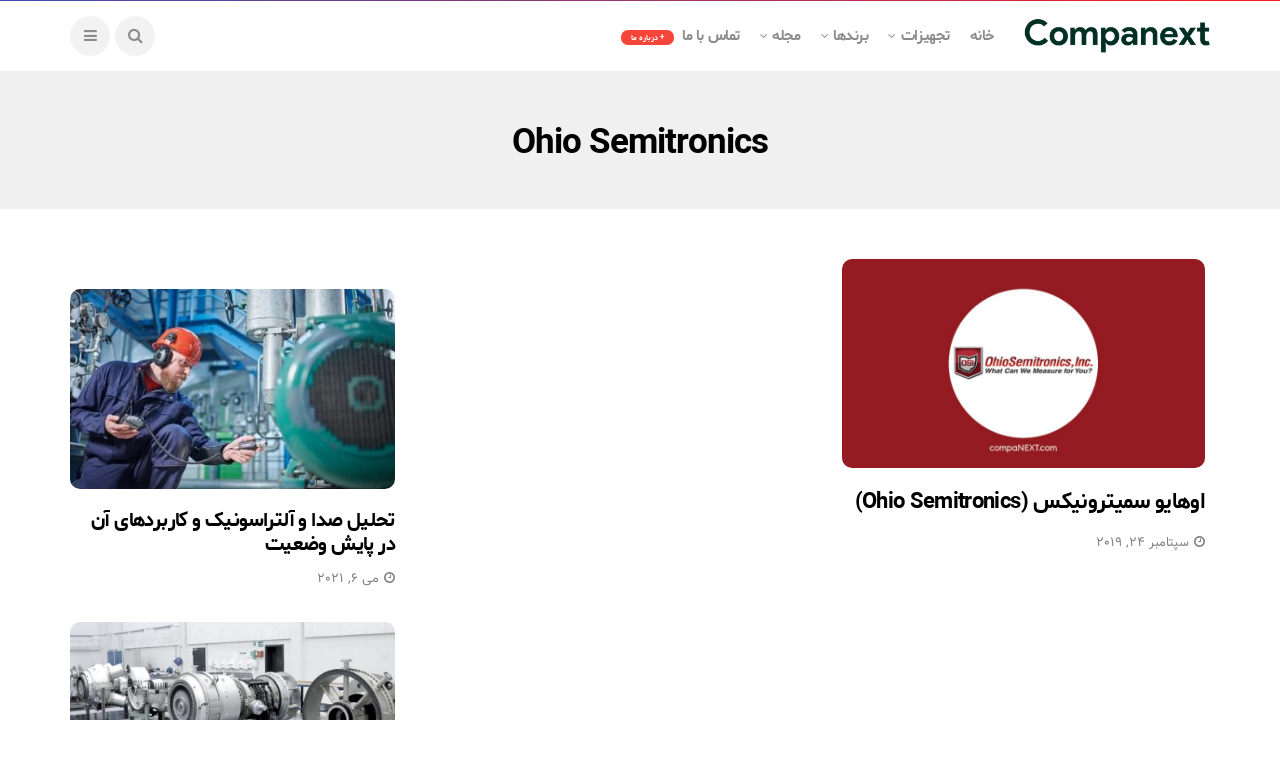

--- FILE ---
content_type: text/html; charset=UTF-8
request_url: https://blog.companext.com/tag/ohio-semitronics/
body_size: 12066
content:
<!DOCTYPE html>
<!--[if IE 9 ]><html class="ie ie9" dir="rtl" lang="fa-IR"><![endif]-->
   <html dir="rtl" lang="fa-IR">
      <head>
         <meta charset="UTF-8">
         <meta name="viewport" content="width=device-width, initial-scale=1, maximum-scale=1">
                  <meta name='robots' content='index, follow, max-image-preview:large, max-snippet:-1, max-video-preview:-1' />
	<style>img:is([sizes="auto" i], [sizes^="auto," i]) { contain-intrinsic-size: 3000px 1500px }</style>
	
	<!-- This site is optimized with the Yoast SEO plugin v22.8 - https://yoast.com/wordpress/plugins/seo/ -->
	<title>بایگانی‌های Ohio Semitronics - Companext</title>
	<link rel="canonical" href="https://blog.companext.com/tag/ohio-semitronics/" />
	<meta property="og:locale" content="fa_IR" />
	<meta property="og:type" content="article" />
	<meta property="og:title" content="بایگانی‌های Ohio Semitronics - Companext" />
	<meta property="og:url" content="https://blog.companext.com/tag/ohio-semitronics/" />
	<meta property="og:site_name" content="Companext" />
	<meta name="twitter:card" content="summary_large_image" />
	<script type="application/ld+json" class="yoast-schema-graph">{"@context":"https://schema.org","@graph":[{"@type":"CollectionPage","@id":"https://blog.companext.com/tag/ohio-semitronics/","url":"https://blog.companext.com/tag/ohio-semitronics/","name":"بایگانی‌های Ohio Semitronics - Companext","isPartOf":{"@id":"https://blog.companext.com/#website"},"primaryImageOfPage":{"@id":"https://blog.companext.com/tag/ohio-semitronics/#primaryimage"},"image":{"@id":"https://blog.companext.com/tag/ohio-semitronics/#primaryimage"},"thumbnailUrl":"https://blog.companext.com/wp-content/uploads/2019/09/LOGO_Brand98.jpg","breadcrumb":{"@id":"https://blog.companext.com/tag/ohio-semitronics/#breadcrumb"},"inLanguage":"fa-IR"},{"@type":"ImageObject","inLanguage":"fa-IR","@id":"https://blog.companext.com/tag/ohio-semitronics/#primaryimage","url":"https://blog.companext.com/wp-content/uploads/2019/09/LOGO_Brand98.jpg","contentUrl":"https://blog.companext.com/wp-content/uploads/2019/09/LOGO_Brand98.jpg","width":1182,"height":591,"caption":"اوهایو سمیترونیکس (Ohio Semitronics)"},{"@type":"BreadcrumbList","@id":"https://blog.companext.com/tag/ohio-semitronics/#breadcrumb","itemListElement":[{"@type":"ListItem","position":1,"name":"خانه","item":"https://blog.companext.com/"},{"@type":"ListItem","position":2,"name":"Ohio Semitronics"}]},{"@type":"WebSite","@id":"https://blog.companext.com/#website","url":"https://blog.companext.com/","name":"Companext","description":"An industry-focused online platform for industrial Companies, Experts and Customers","potentialAction":[{"@type":"SearchAction","target":{"@type":"EntryPoint","urlTemplate":"https://blog.companext.com/?s={search_term_string}"},"query-input":"required name=search_term_string"}],"inLanguage":"fa-IR"}]}</script>
	<!-- / Yoast SEO plugin. -->


<link rel='dns-prefetch' href='//fonts.googleapis.com' />
<link rel="alternate" type="application/rss+xml" title="Companext &raquo; خوراک" href="https://blog.companext.com/feed/" />
<link rel="alternate" type="application/rss+xml" title="Companext &raquo; خوراک دیدگاه‌ها" href="https://blog.companext.com/comments/feed/" />
<link rel="alternate" type="application/rss+xml" title="Companext &raquo; Ohio Semitronics خوراک برچسب" href="https://blog.companext.com/tag/ohio-semitronics/feed/" />
<script type="text/javascript">
/* <![CDATA[ */
window._wpemojiSettings = {"baseUrl":"https:\/\/s.w.org\/images\/core\/emoji\/16.0.1\/72x72\/","ext":".png","svgUrl":"https:\/\/s.w.org\/images\/core\/emoji\/16.0.1\/svg\/","svgExt":".svg","source":{"concatemoji":"https:\/\/blog.companext.com\/wp-includes\/js\/wp-emoji-release.min.js?ver=6.8.3"}};
/*! This file is auto-generated */
!function(s,n){var o,i,e;function c(e){try{var t={supportTests:e,timestamp:(new Date).valueOf()};sessionStorage.setItem(o,JSON.stringify(t))}catch(e){}}function p(e,t,n){e.clearRect(0,0,e.canvas.width,e.canvas.height),e.fillText(t,0,0);var t=new Uint32Array(e.getImageData(0,0,e.canvas.width,e.canvas.height).data),a=(e.clearRect(0,0,e.canvas.width,e.canvas.height),e.fillText(n,0,0),new Uint32Array(e.getImageData(0,0,e.canvas.width,e.canvas.height).data));return t.every(function(e,t){return e===a[t]})}function u(e,t){e.clearRect(0,0,e.canvas.width,e.canvas.height),e.fillText(t,0,0);for(var n=e.getImageData(16,16,1,1),a=0;a<n.data.length;a++)if(0!==n.data[a])return!1;return!0}function f(e,t,n,a){switch(t){case"flag":return n(e,"\ud83c\udff3\ufe0f\u200d\u26a7\ufe0f","\ud83c\udff3\ufe0f\u200b\u26a7\ufe0f")?!1:!n(e,"\ud83c\udde8\ud83c\uddf6","\ud83c\udde8\u200b\ud83c\uddf6")&&!n(e,"\ud83c\udff4\udb40\udc67\udb40\udc62\udb40\udc65\udb40\udc6e\udb40\udc67\udb40\udc7f","\ud83c\udff4\u200b\udb40\udc67\u200b\udb40\udc62\u200b\udb40\udc65\u200b\udb40\udc6e\u200b\udb40\udc67\u200b\udb40\udc7f");case"emoji":return!a(e,"\ud83e\udedf")}return!1}function g(e,t,n,a){var r="undefined"!=typeof WorkerGlobalScope&&self instanceof WorkerGlobalScope?new OffscreenCanvas(300,150):s.createElement("canvas"),o=r.getContext("2d",{willReadFrequently:!0}),i=(o.textBaseline="top",o.font="600 32px Arial",{});return e.forEach(function(e){i[e]=t(o,e,n,a)}),i}function t(e){var t=s.createElement("script");t.src=e,t.defer=!0,s.head.appendChild(t)}"undefined"!=typeof Promise&&(o="wpEmojiSettingsSupports",i=["flag","emoji"],n.supports={everything:!0,everythingExceptFlag:!0},e=new Promise(function(e){s.addEventListener("DOMContentLoaded",e,{once:!0})}),new Promise(function(t){var n=function(){try{var e=JSON.parse(sessionStorage.getItem(o));if("object"==typeof e&&"number"==typeof e.timestamp&&(new Date).valueOf()<e.timestamp+604800&&"object"==typeof e.supportTests)return e.supportTests}catch(e){}return null}();if(!n){if("undefined"!=typeof Worker&&"undefined"!=typeof OffscreenCanvas&&"undefined"!=typeof URL&&URL.createObjectURL&&"undefined"!=typeof Blob)try{var e="postMessage("+g.toString()+"("+[JSON.stringify(i),f.toString(),p.toString(),u.toString()].join(",")+"));",a=new Blob([e],{type:"text/javascript"}),r=new Worker(URL.createObjectURL(a),{name:"wpTestEmojiSupports"});return void(r.onmessage=function(e){c(n=e.data),r.terminate(),t(n)})}catch(e){}c(n=g(i,f,p,u))}t(n)}).then(function(e){for(var t in e)n.supports[t]=e[t],n.supports.everything=n.supports.everything&&n.supports[t],"flag"!==t&&(n.supports.everythingExceptFlag=n.supports.everythingExceptFlag&&n.supports[t]);n.supports.everythingExceptFlag=n.supports.everythingExceptFlag&&!n.supports.flag,n.DOMReady=!1,n.readyCallback=function(){n.DOMReady=!0}}).then(function(){return e}).then(function(){var e;n.supports.everything||(n.readyCallback(),(e=n.source||{}).concatemoji?t(e.concatemoji):e.wpemoji&&e.twemoji&&(t(e.twemoji),t(e.wpemoji)))}))}((window,document),window._wpemojiSettings);
/* ]]> */
</script>
<style id='wp-emoji-styles-inline-css' type='text/css'>

	img.wp-smiley, img.emoji {
		display: inline !important;
		border: none !important;
		box-shadow: none !important;
		height: 1em !important;
		width: 1em !important;
		margin: 0 0.07em !important;
		vertical-align: -0.1em !important;
		background: none !important;
		padding: 0 !important;
	}
</style>
<link rel='stylesheet' id='wp-block-library-rtl-css' href='https://blog.companext.com/wp-includes/css/dist/block-library/style-rtl.min.css?ver=6.8.3' type='text/css' media='all' />
<style id='classic-theme-styles-inline-css' type='text/css'>
/*! This file is auto-generated */
.wp-block-button__link{color:#fff;background-color:#32373c;border-radius:9999px;box-shadow:none;text-decoration:none;padding:calc(.667em + 2px) calc(1.333em + 2px);font-size:1.125em}.wp-block-file__button{background:#32373c;color:#fff;text-decoration:none}
</style>
<style id='global-styles-inline-css' type='text/css'>
:root{--wp--preset--aspect-ratio--square: 1;--wp--preset--aspect-ratio--4-3: 4/3;--wp--preset--aspect-ratio--3-4: 3/4;--wp--preset--aspect-ratio--3-2: 3/2;--wp--preset--aspect-ratio--2-3: 2/3;--wp--preset--aspect-ratio--16-9: 16/9;--wp--preset--aspect-ratio--9-16: 9/16;--wp--preset--color--black: #000000;--wp--preset--color--cyan-bluish-gray: #abb8c3;--wp--preset--color--white: #ffffff;--wp--preset--color--pale-pink: #f78da7;--wp--preset--color--vivid-red: #cf2e2e;--wp--preset--color--luminous-vivid-orange: #ff6900;--wp--preset--color--luminous-vivid-amber: #fcb900;--wp--preset--color--light-green-cyan: #7bdcb5;--wp--preset--color--vivid-green-cyan: #00d084;--wp--preset--color--pale-cyan-blue: #8ed1fc;--wp--preset--color--vivid-cyan-blue: #0693e3;--wp--preset--color--vivid-purple: #9b51e0;--wp--preset--gradient--vivid-cyan-blue-to-vivid-purple: linear-gradient(135deg,rgba(6,147,227,1) 0%,rgb(155,81,224) 100%);--wp--preset--gradient--light-green-cyan-to-vivid-green-cyan: linear-gradient(135deg,rgb(122,220,180) 0%,rgb(0,208,130) 100%);--wp--preset--gradient--luminous-vivid-amber-to-luminous-vivid-orange: linear-gradient(135deg,rgba(252,185,0,1) 0%,rgba(255,105,0,1) 100%);--wp--preset--gradient--luminous-vivid-orange-to-vivid-red: linear-gradient(135deg,rgba(255,105,0,1) 0%,rgb(207,46,46) 100%);--wp--preset--gradient--very-light-gray-to-cyan-bluish-gray: linear-gradient(135deg,rgb(238,238,238) 0%,rgb(169,184,195) 100%);--wp--preset--gradient--cool-to-warm-spectrum: linear-gradient(135deg,rgb(74,234,220) 0%,rgb(151,120,209) 20%,rgb(207,42,186) 40%,rgb(238,44,130) 60%,rgb(251,105,98) 80%,rgb(254,248,76) 100%);--wp--preset--gradient--blush-light-purple: linear-gradient(135deg,rgb(255,206,236) 0%,rgb(152,150,240) 100%);--wp--preset--gradient--blush-bordeaux: linear-gradient(135deg,rgb(254,205,165) 0%,rgb(254,45,45) 50%,rgb(107,0,62) 100%);--wp--preset--gradient--luminous-dusk: linear-gradient(135deg,rgb(255,203,112) 0%,rgb(199,81,192) 50%,rgb(65,88,208) 100%);--wp--preset--gradient--pale-ocean: linear-gradient(135deg,rgb(255,245,203) 0%,rgb(182,227,212) 50%,rgb(51,167,181) 100%);--wp--preset--gradient--electric-grass: linear-gradient(135deg,rgb(202,248,128) 0%,rgb(113,206,126) 100%);--wp--preset--gradient--midnight: linear-gradient(135deg,rgb(2,3,129) 0%,rgb(40,116,252) 100%);--wp--preset--font-size--small: 13px;--wp--preset--font-size--medium: 20px;--wp--preset--font-size--large: 36px;--wp--preset--font-size--x-large: 42px;--wp--preset--spacing--20: 0.44rem;--wp--preset--spacing--30: 0.67rem;--wp--preset--spacing--40: 1rem;--wp--preset--spacing--50: 1.5rem;--wp--preset--spacing--60: 2.25rem;--wp--preset--spacing--70: 3.38rem;--wp--preset--spacing--80: 5.06rem;--wp--preset--shadow--natural: 6px 6px 9px rgba(0, 0, 0, 0.2);--wp--preset--shadow--deep: 12px 12px 50px rgba(0, 0, 0, 0.4);--wp--preset--shadow--sharp: 6px 6px 0px rgba(0, 0, 0, 0.2);--wp--preset--shadow--outlined: 6px 6px 0px -3px rgba(255, 255, 255, 1), 6px 6px rgba(0, 0, 0, 1);--wp--preset--shadow--crisp: 6px 6px 0px rgba(0, 0, 0, 1);}:where(.is-layout-flex){gap: 0.5em;}:where(.is-layout-grid){gap: 0.5em;}body .is-layout-flex{display: flex;}.is-layout-flex{flex-wrap: wrap;align-items: center;}.is-layout-flex > :is(*, div){margin: 0;}body .is-layout-grid{display: grid;}.is-layout-grid > :is(*, div){margin: 0;}:where(.wp-block-columns.is-layout-flex){gap: 2em;}:where(.wp-block-columns.is-layout-grid){gap: 2em;}:where(.wp-block-post-template.is-layout-flex){gap: 1.25em;}:where(.wp-block-post-template.is-layout-grid){gap: 1.25em;}.has-black-color{color: var(--wp--preset--color--black) !important;}.has-cyan-bluish-gray-color{color: var(--wp--preset--color--cyan-bluish-gray) !important;}.has-white-color{color: var(--wp--preset--color--white) !important;}.has-pale-pink-color{color: var(--wp--preset--color--pale-pink) !important;}.has-vivid-red-color{color: var(--wp--preset--color--vivid-red) !important;}.has-luminous-vivid-orange-color{color: var(--wp--preset--color--luminous-vivid-orange) !important;}.has-luminous-vivid-amber-color{color: var(--wp--preset--color--luminous-vivid-amber) !important;}.has-light-green-cyan-color{color: var(--wp--preset--color--light-green-cyan) !important;}.has-vivid-green-cyan-color{color: var(--wp--preset--color--vivid-green-cyan) !important;}.has-pale-cyan-blue-color{color: var(--wp--preset--color--pale-cyan-blue) !important;}.has-vivid-cyan-blue-color{color: var(--wp--preset--color--vivid-cyan-blue) !important;}.has-vivid-purple-color{color: var(--wp--preset--color--vivid-purple) !important;}.has-black-background-color{background-color: var(--wp--preset--color--black) !important;}.has-cyan-bluish-gray-background-color{background-color: var(--wp--preset--color--cyan-bluish-gray) !important;}.has-white-background-color{background-color: var(--wp--preset--color--white) !important;}.has-pale-pink-background-color{background-color: var(--wp--preset--color--pale-pink) !important;}.has-vivid-red-background-color{background-color: var(--wp--preset--color--vivid-red) !important;}.has-luminous-vivid-orange-background-color{background-color: var(--wp--preset--color--luminous-vivid-orange) !important;}.has-luminous-vivid-amber-background-color{background-color: var(--wp--preset--color--luminous-vivid-amber) !important;}.has-light-green-cyan-background-color{background-color: var(--wp--preset--color--light-green-cyan) !important;}.has-vivid-green-cyan-background-color{background-color: var(--wp--preset--color--vivid-green-cyan) !important;}.has-pale-cyan-blue-background-color{background-color: var(--wp--preset--color--pale-cyan-blue) !important;}.has-vivid-cyan-blue-background-color{background-color: var(--wp--preset--color--vivid-cyan-blue) !important;}.has-vivid-purple-background-color{background-color: var(--wp--preset--color--vivid-purple) !important;}.has-black-border-color{border-color: var(--wp--preset--color--black) !important;}.has-cyan-bluish-gray-border-color{border-color: var(--wp--preset--color--cyan-bluish-gray) !important;}.has-white-border-color{border-color: var(--wp--preset--color--white) !important;}.has-pale-pink-border-color{border-color: var(--wp--preset--color--pale-pink) !important;}.has-vivid-red-border-color{border-color: var(--wp--preset--color--vivid-red) !important;}.has-luminous-vivid-orange-border-color{border-color: var(--wp--preset--color--luminous-vivid-orange) !important;}.has-luminous-vivid-amber-border-color{border-color: var(--wp--preset--color--luminous-vivid-amber) !important;}.has-light-green-cyan-border-color{border-color: var(--wp--preset--color--light-green-cyan) !important;}.has-vivid-green-cyan-border-color{border-color: var(--wp--preset--color--vivid-green-cyan) !important;}.has-pale-cyan-blue-border-color{border-color: var(--wp--preset--color--pale-cyan-blue) !important;}.has-vivid-cyan-blue-border-color{border-color: var(--wp--preset--color--vivid-cyan-blue) !important;}.has-vivid-purple-border-color{border-color: var(--wp--preset--color--vivid-purple) !important;}.has-vivid-cyan-blue-to-vivid-purple-gradient-background{background: var(--wp--preset--gradient--vivid-cyan-blue-to-vivid-purple) !important;}.has-light-green-cyan-to-vivid-green-cyan-gradient-background{background: var(--wp--preset--gradient--light-green-cyan-to-vivid-green-cyan) !important;}.has-luminous-vivid-amber-to-luminous-vivid-orange-gradient-background{background: var(--wp--preset--gradient--luminous-vivid-amber-to-luminous-vivid-orange) !important;}.has-luminous-vivid-orange-to-vivid-red-gradient-background{background: var(--wp--preset--gradient--luminous-vivid-orange-to-vivid-red) !important;}.has-very-light-gray-to-cyan-bluish-gray-gradient-background{background: var(--wp--preset--gradient--very-light-gray-to-cyan-bluish-gray) !important;}.has-cool-to-warm-spectrum-gradient-background{background: var(--wp--preset--gradient--cool-to-warm-spectrum) !important;}.has-blush-light-purple-gradient-background{background: var(--wp--preset--gradient--blush-light-purple) !important;}.has-blush-bordeaux-gradient-background{background: var(--wp--preset--gradient--blush-bordeaux) !important;}.has-luminous-dusk-gradient-background{background: var(--wp--preset--gradient--luminous-dusk) !important;}.has-pale-ocean-gradient-background{background: var(--wp--preset--gradient--pale-ocean) !important;}.has-electric-grass-gradient-background{background: var(--wp--preset--gradient--electric-grass) !important;}.has-midnight-gradient-background{background: var(--wp--preset--gradient--midnight) !important;}.has-small-font-size{font-size: var(--wp--preset--font-size--small) !important;}.has-medium-font-size{font-size: var(--wp--preset--font-size--medium) !important;}.has-large-font-size{font-size: var(--wp--preset--font-size--large) !important;}.has-x-large-font-size{font-size: var(--wp--preset--font-size--x-large) !important;}
:where(.wp-block-post-template.is-layout-flex){gap: 1.25em;}:where(.wp-block-post-template.is-layout-grid){gap: 1.25em;}
:where(.wp-block-columns.is-layout-flex){gap: 2em;}:where(.wp-block-columns.is-layout-grid){gap: 2em;}
:root :where(.wp-block-pullquote){font-size: 1.5em;line-height: 1.6;}
</style>
<link rel='stylesheet' id='disto_fonts_url-css' href='//fonts.googleapis.com/css?family=Poppins%3A%2C400%7CPoppins%3A%2C400%7CPoppins%3A600%2C400%2C%2C400&#038;subset=latin%2Clatin-ext%2Ccyrillic%2Ccyrillic-ext%2Cgreek%2Cgreek-ext%2Cvietnamese&#038;ver=1.6' type='text/css' media='all' />
<link rel='stylesheet' id='bootstrap-css' href='https://blog.companext.com/wp-content/themes/disto/css/bootstrap.css?ver=1.6' type='text/css' media='all' />
<link rel='stylesheet' id='disto_style-css' href='https://blog.companext.com/wp-content/themes/disto/style.css?ver=1.6' type='text/css' media='all' />
<link rel='stylesheet' id='disto_responsive-css' href='https://blog.companext.com/wp-content/themes/disto/css/responsive.css?ver=1.6' type='text/css' media='all' />
<style id='disto_responsive-inline-css' type='text/css'>

#mainmenu > li > a, .search_header_menu i, .menu_mobile_icons, #mainmenu>li.current-menu-item>a, .header_layout_style5_custom .jl_main_menu > .current-menu-parent > a, .header_layout_style5_custom #mainmenu > li > a, .header_layout_style5_custom #mainmenu > li > a:hover, #menu_wrapper .search_header_menu:hover i, .header_layout_style3_custom.jl_cus_top_share .search_header_menu.jl_nav_mobile .search_header_wrapper i, .header_layout_style3_custom.jl_cus_top_share .search_header_menu.jl_nav_mobile .search_header_wrapper i:hover, .header_layout_style3_custom.jl_cus_top_share .search_header_menu.jl_nav_mobile .menu_mobile_icons i, .header_layout_style3_custom.jl_cus_top_share .search_header_menu.jl_nav_mobile .menu_mobile_icons i:hover, .headcus5_custom.header_layout_style5_custom #mainmenu > li > a{color:#8c8c8c !important;}





.header_top_bar_wrapper .navigation_wrapper #jl_top_menu li a, .meta-category-small a, .item_slide_caption .post-meta.meta-main-img, .post-meta.meta-main-img, .post-meta-bot-in, .post-meta span, .single-post-meta-wrapper span, .comment time, .post_large_footer_meta, .blog_large_post_style .large_post_content .jelly_read_more_wrapper a, .love_post_view_header a, .header_date_display, .jl_continue_reading, .menu_post_feature .builder_cat_title_list_style li, .builder_cat_title_list_style li, .main_new_ticker_wrapper .post-date, .main_new_ticker_wrapper .news_ticker_title_style, .jl_rating_front .jl_rating_value, .pop_post_right_slider .headding_pop_post, .jl_main_right_number .jl_number_list, .jl_grid_more .jl_slider_readding, .page_builder_listpost.jelly_homepage_builder .jl_list_more a, .jl_s_slide_text_wrapper .banner-container .jl_ssider_more, .jl_post_meta .jl_author_img_w a, .jl_post_meta .post-date, .jl_large_builder.jelly_homepage_builder .jl_large_more, .feature-image-link.image_post .jl_small_list_num, .social-count-plus .count, .social-count-plus .label, .jl_instagram .instagram-pics + .clear a, .single-post-meta-wrapper .jm-post-like, #commentform #submit, .wpcf7-form-control.wpcf7-submit, .comment-reply-link, .comment-edit-link, .single_post_share_icons, .single_post_tag_layout li a{font-family: Poppins !important;}
#mainmenu > li > a, #content_nav .menu_moble_slide > li a, .header_layout_style3_custom .navigation_wrapper > ul > li > a, .header_magazine_full_screen .navigation_wrapper .jl_main_menu > li > a{font-family: Poppins !important;  font-size:15px !important; font-weight:600 !important; text-transform: capitalize !important; letter-spacing: -0.03em !important;}
#menu-footer-menu li a, .footer-bottom .footer-left-copyright, .navigation_wrapper #mainmenu.jl_main_menu > li li > a{font-family: Poppins !important;}

.content_single_page p, .single_section_content .post_content, .single_section_content .post_content p{font-size: 15px;}
body, p, .date_post_large_display, #search_block_top #search_query_top, .tagcloud a, .format-quote a p.quote_source, .blog_large_post_style .large_post_content .jelly_read_more_wrapper a, .blog_grid_post_style .jelly_read_more_wrapper a, .blog_list_post_style .jelly_read_more_wrapper a, .pagination-more div a,
.meta-category-small-builder a, .full-slider-wrapper .banner-carousel-item .banner-container .more_btn a, .single-item-slider .banner-carousel-item .banner-container .more_btn a{font-family:Poppins !important; font-weight: 400 !important;}
.single_section_content .post_content blockquote p{font-size: 23px !important;}
.wp-caption p.wp-caption-text{font-size: 14px !important;}
h1, h2, h3, h4, h5, h6, h1 a, h2 a, h3 a, h4 a, h5 a, h6 a, .postnav #prepost, .postnav  #nextpost, .bbp-forum-title, .single_post_arrow_content #prepost, .single_post_arrow_content #nextpost{font-weight: 700 !important; text-transform:capitalize !important; }
.footer_carousel .meta-comment, .item_slide_caption h1 a,  .tickerfloat, .box-1 .inside h3, .detailholder.medium h3, .feature-post-list .feature-post-title, .widget-title h2, .image-post-title, .grid.caption_header h3, ul.tabs li a, h1, h2, h3, h4, h5, h6, .carousel_title, .postnav a, .format-aside a p.aside_title, .date_post_large_display, .social-count-plus span, .jl_social_counter .num-count,
.sf-top-menu li a, .large_continue_reading span, .single_post_arrow_content #prepost, .single_post_arrow_content #nextpost, .cfs_from_wrapper .cfs_form_title, .comment-meta .comment-author-name, .jl_recent_post_number > li .jl_list_bg_num, .jl_recent_post_number .meta-category-small-text a, .jl_hsubt, .single_post_entry_content .post_subtitle_text, blockquote p{font-family:Poppins !important;}   




.navigation_wrapper #mainmenu.jl_main_menu > li li > a{ font-size:14px !important; font-weight:400 !important; letter-spacing: -0.03em !important; text-transform: capitalize !important;}
.cat-item-9 span{background: #d800f9 !important;}.cat-item-107 span{background: #3d1272 !important;}.cat-item-106 span{background: #630f34 !important;}.cat-item-1921 span{background:  !important;}.cat-item-1922 span{background:  !important;}.cat-item-1923 span{background:  !important;}.cat-item-1924 span{background:  !important;}.cat-item-1926 span{background:  !important;}.cat-item-1925 span{background:  !important;}.cat-item-1927 span{background:  !important;}.cat-item-1928 span{background:  !important;}.cat-item-1929 span{background:  !important;}.cat-item-1930 span{background:  !important;}.cat-item-1932 span{background:  !important;}.cat-item-1931 span{background:  !important;}.cat-item-1076 span{background: #eeee22 !important;}.cat-item-5 span{background: #6b34ba !important;}.cat-item-2 span{background: #ed1c1c !important;}.cat-item-105 span{background: #87511c !important;}.cat-item-2197 span{background:  !important;}.cat-item-1863 span{background:  !important;}.cat-item-2105 span{background:  !important;}.cat-item-3 span{background: #0015ff !important;}.cat-item-108 span{background: #183f00 !important;}.cat-item-4 span{background: #d1783c !important;}.cat-item-865 span{background:  !important;}.cat-item-123 span{background: #00513a !important;}.cat-item-109 span{background: #005b66 !important;}.cat-item-1500 span{background: #1bad73 !important;}.cat-item-6 span{background: #7fbc1e !important;}
</style>
<style id='akismet-widget-style-inline-css' type='text/css'>

			.a-stats {
				--akismet-color-mid-green: #357b49;
				--akismet-color-white: #fff;
				--akismet-color-light-grey: #f6f7f7;

				max-width: 350px;
				width: auto;
			}

			.a-stats * {
				all: unset;
				box-sizing: border-box;
			}

			.a-stats strong {
				font-weight: 600;
			}

			.a-stats a.a-stats__link,
			.a-stats a.a-stats__link:visited,
			.a-stats a.a-stats__link:active {
				background: var(--akismet-color-mid-green);
				border: none;
				box-shadow: none;
				border-radius: 8px;
				color: var(--akismet-color-white);
				cursor: pointer;
				display: block;
				font-family: -apple-system, BlinkMacSystemFont, 'Segoe UI', 'Roboto', 'Oxygen-Sans', 'Ubuntu', 'Cantarell', 'Helvetica Neue', sans-serif;
				font-weight: 500;
				padding: 12px;
				text-align: center;
				text-decoration: none;
				transition: all 0.2s ease;
			}

			/* Extra specificity to deal with TwentyTwentyOne focus style */
			.widget .a-stats a.a-stats__link:focus {
				background: var(--akismet-color-mid-green);
				color: var(--akismet-color-white);
				text-decoration: none;
			}

			.a-stats a.a-stats__link:hover {
				filter: brightness(110%);
				box-shadow: 0 4px 12px rgba(0, 0, 0, 0.06), 0 0 2px rgba(0, 0, 0, 0.16);
			}

			.a-stats .count {
				color: var(--akismet-color-white);
				display: block;
				font-size: 1.5em;
				line-height: 1.4;
				padding: 0 13px;
				white-space: nowrap;
			}
		
</style>
<script type="text/javascript" src="https://blog.companext.com/wp-includes/js/jquery/jquery.min.js?ver=3.7.1" id="jquery-core-js"></script>
<script type="text/javascript" src="https://blog.companext.com/wp-includes/js/jquery/jquery-migrate.min.js?ver=3.4.1" id="jquery-migrate-js"></script>
<link rel="https://api.w.org/" href="https://blog.companext.com/wp-json/" /><link rel="alternate" title="JSON" type="application/json" href="https://blog.companext.com/wp-json/wp/v2/tags/397" /><link rel="EditURI" type="application/rsd+xml" title="RSD" href="https://blog.companext.com/xmlrpc.php?rsd" />
<link rel="stylesheet" href="https://blog.companext.com/wp-content/themes/disto/rtl.css" type="text/css" media="screen" /><meta name="generator" content="WordPress 6.8.3" />
<meta name="generator" content="Elementor 3.21.8; features: e_optimized_assets_loading, e_optimized_css_loading, additional_custom_breakpoints; settings: css_print_method-external, google_font-enabled, font_display-auto">
<link rel="icon" href="https://blog.companext.com/wp-content/uploads/2024/03/cropped-apple-touch-icon-1-32x32.png" sizes="32x32" />
<link rel="icon" href="https://blog.companext.com/wp-content/uploads/2024/03/cropped-apple-touch-icon-1-192x192.png" sizes="192x192" />
<link rel="apple-touch-icon" href="https://blog.companext.com/wp-content/uploads/2024/03/cropped-apple-touch-icon-1-180x180.png" />
<meta name="msapplication-TileImage" content="https://blog.companext.com/wp-content/uploads/2024/03/cropped-apple-touch-icon-1-270x270.png" />
         
      </head>
      <body class="rtl archive tag tag-ohio-semitronics tag-397 wp-theme-disto mobile_nav_class jl-has-sidebar elementor-default elementor-kit-24789" itemscope="itemscope" itemtype="http://schema.org/WebPage">
         <div class="options_layout_wrapper jl_radius  jl_none_box_styles jl_border_radiuss">         
         <div id="mvp-site-main" class="options_layout_container full_layout_enable_front">
         <!-- Start header -->
<header class="header-wraper jl_header_magazine_style two_header_top_style header_layout_style3_custom jl_cusdate_head">
    <div class="header_top_bar_wrapper ">
        <div class="container">
            <div class="row">
                <div class="col-md-12">
                    <div class="menu-primary-container navigation_wrapper">
                                            </div>

                    

                </div>
            </div>
        </div>
    </div>

    <!-- Start Main menu -->
    <div class="jl_blank_nav"></div>
    <div id="menu_wrapper" class="menu_wrapper  jl_menu_sticky jl_stick ">        
        <div class="container">
            <div class="row">
                <div class="main_menu col-md-12">
                    <div class="logo_small_wrapper_table">
                        <div class="logo_small_wrapper">
                            <!-- begin logo -->
                            <a class="logo_link" href="https://blog.companext.com/">
                                                                                                <img src="https://blog.companext.com/wp-content/uploads/2024/03/logo_full.png" alt="An industry-focused online platform for industrial Companies, Experts and Customers" />
                                                            </a>
                            <!-- end logo -->
                        </div>
                        </div>

                    <!-- main menu -->
                    <div class="menu-primary-container navigation_wrapper">
                                                <ul id="mainmenu" class="jl_main_menu"><li id="menu-item-5068" class="menu-item menu-item-type-custom menu-item-object-custom menu-item-home"><a href="https://blog.companext.com/">خانه<span class="border-menu"></span></a></li>
<li id="menu-item-5072" class="menu-item menu-item-type-custom menu-item-object-custom menu-item-has-children"><a href="#">تجهیزات<span class="border-menu"></span></a><ul class="sub-menu">	<li id="menu-item-5073" class="menu-item menu-item-type-custom menu-item-object-custom"><a href="https://blog.companext.com/category/instruments/">ابزاردقیق، اتوماسیون، کنترل و برق صنعتی<span class="border-menu"></span></a></li>
	<li id="menu-item-5134" class="menu-item menu-item-type-custom menu-item-object-custom"><a href="https://blog.companext.com/category/electrogenerator/">الکتروموتور و ژنراتور<span class="border-menu"></span></a></li>
	<li id="menu-item-5075" class="menu-item menu-item-type-custom menu-item-object-custom"><a href="https://blog.companext.com/category/bearing/">بیرینگ و یاتاقان<span class="border-menu"></span></a></li>
	<li id="menu-item-5074" class="menu-item menu-item-type-custom menu-item-object-custom"><a href="https://blog.companext.com/category/rotatingmachines/">تجهیزات دوار، موتور و توربوماشین‌ها<span class="border-menu"></span></a></li>
	<li id="menu-item-12017" class="menu-item menu-item-type-custom menu-item-object-custom"><a href="https://blog.companext.com/category/auxiliary-accessory/">تجهیزات جانبی و کمکی<span class="border-menu"></span></a></li>
	<li id="menu-item-5076" class="menu-item menu-item-type-custom menu-item-object-custom"><a href="https://blog.companext.com/category/gasket/">تسمه، گسکت و آب‌بند<span class="border-menu"></span></a></li>
	<li id="menu-item-5133" class="menu-item menu-item-type-custom menu-item-object-custom"><a href="https://blog.companext.com/category/gearbox/">چرخ‌دنده، گیربکس و کوپلینگ<span class="border-menu"></span></a></li>
	<li id="menu-item-5079" class="menu-item menu-item-type-custom menu-item-object-custom"><a href="https://blog.companext.com/category/flanges/">فلنج و اتصالات<span class="border-menu"></span></a></li>
	<li id="menu-item-5077" class="menu-item menu-item-type-custom menu-item-object-custom"><a href="https://blog.companext.com/category/piping/">لوله و تیوب<span class="border-menu"></span></a></li>
	<li id="menu-item-5078" class="menu-item menu-item-type-custom menu-item-object-custom"><a href="https://blog.companext.com/category/valve/">ولو و شیرآلات صنعتی<span class="border-menu"></span></a></li>
	<li id="menu-item-15784" class="menu-item menu-item-type-custom menu-item-object-custom"><a href="https://blog.companext.com/category/hydraulics-pneumatics/">هیدرولیک و نیوماتیک (پنوماتیک)<span class="border-menu"></span></a></li>

					</ul></li>
<li id="menu-item-20788" class="menu-item menu-item-type-custom menu-item-object-custom menu-item-has-children"><a href="#">برندها<span class="border-menu"></span></a><ul class="sub-menu">	<li id="menu-item-22323" class="menu-item menu-item-type-custom menu-item-object-custom"><a href="https://blog.companext.com/category/oil-gas-energy-company/">شرکت‌های بزرگ حوزه انرژی<span class="border-menu"></span></a></li>
	<li id="menu-item-20773" class="menu-item menu-item-type-custom menu-item-object-custom"><a href="https://blog.companext.com/category/machinery-brands/">برند ابزار و ماشین‌آلات صنعتی<span class="border-menu"></span></a></li>
	<li id="menu-item-20774" class="menu-item menu-item-type-custom menu-item-object-custom"><a href="https://blog.companext.com/category/instruments-brand/">برند ابزاردقیق، اتوماسیون و برق صنعتی<span class="border-menu"></span></a></li>
	<li id="menu-item-20775" class="menu-item menu-item-type-custom menu-item-object-custom"><a href="https://blog.companext.com/category/electric-motor-brand/">برند الکتروموتور و ژنراتور<span class="border-menu"></span></a></li>
	<li id="menu-item-20776" class="menu-item menu-item-type-custom menu-item-object-custom"><a href="https://blog.companext.com/category/bearing-brand/">برند بیرینگ و یاتاقان<span class="border-menu"></span></a></li>
	<li id="menu-item-20778" class="menu-item menu-item-type-custom menu-item-object-custom"><a href="https://blog.companext.com/category/rotating-equipments-brand/">برند تجهیزات دوار و موتور<span class="border-menu"></span></a></li>
	<li id="menu-item-20777" class="menu-item menu-item-type-custom menu-item-object-custom"><a href="https://blog.companext.com/category/auxiliary-accessory-brand/">برند تجهیزات جانبی و کمکی<span class="border-menu"></span></a></li>
	<li id="menu-item-20779" class="menu-item menu-item-type-custom menu-item-object-custom"><a href="https://blog.companext.com/category/gasket-seal-brand/">برند تسمه، گسکت و آب‌بند<span class="border-menu"></span></a></li>
	<li id="menu-item-20780" class="menu-item menu-item-type-custom menu-item-object-custom"><a href="https://blog.companext.com/category/gear-brand/">برند چرخ‌دنده، گیربکس و کوپلینگ<span class="border-menu"></span></a></li>
	<li id="menu-item-20781" class="menu-item menu-item-type-custom menu-item-object-custom"><a href="https://blog.companext.com/category/flange-fitting-brand/">برند فلنج و اتصالات<span class="border-menu"></span></a></li>
	<li id="menu-item-20782" class="menu-item menu-item-type-custom menu-item-object-custom"><a href="https://blog.companext.com/category/pipe-tube-brand/">برند لوله و تیوب<span class="border-menu"></span></a></li>
	<li id="menu-item-20784" class="menu-item menu-item-type-custom menu-item-object-custom"><a href="https://blog.companext.com/category/valve-brand/">برند ولو و شیرآلات صنعتی<span class="border-menu"></span></a></li>
	<li id="menu-item-20783" class="menu-item menu-item-type-custom menu-item-object-custom"><a href="https://blog.companext.com/category/hydraulics-pneumatics-brand/">برند هیدرولیک و نیوماتیک<span class="border-menu"></span></a></li>

					</ul></li>
<li id="menu-item-5106" class="menu-item menu-item-type-custom menu-item-object-custom menu-item-has-children"><a href="#">مجله<span class="border-menu"></span></a><ul class="sub-menu">	<li id="menu-item-5243" class="menu-item menu-item-type-custom menu-item-object-custom"><a href="https://blog.companext.com/category/papers/">مقالات آموزشی<span class="border-menu"></span></a></li>
	<li id="menu-item-5135" class="menu-item menu-item-type-custom menu-item-object-custom"><a href="https://blog.companext.com/category/standards/">استانداردها و مراجع<span class="border-menu"></span></a></li>
	<li id="menu-item-5136" class="menu-item menu-item-type-custom menu-item-object-custom"><a href="https://blog.companext.com/category/book_mag/">کتاب‌، مجله، هندبوک<span class="border-menu"></span></a></li>
	<li id="menu-item-5137" class="menu-item menu-item-type-custom menu-item-object-custom"><a href="https://blog.companext.com/category/software/">نرم‌افزار<span class="border-menu"></span></a></li>
	<li id="menu-item-23183" class="menu-item menu-item-type-custom menu-item-object-custom"><a href="https://blog.companext.com/category/multimedia/">چندرسانه‌ای<span class="border-menu"></span></a></li>
	<li id="menu-item-10396" class="menu-item menu-item-type-custom menu-item-object-custom"><a href="https://blog.companext.com/category/equipment_product_introduction/">معرفی دستگاه و محصول<span class="border-menu"></span></a></li>
	<li id="menu-item-20503" class="menu-item menu-item-type-custom menu-item-object-custom"><a href="https://blog.companext.com/category/purchasing-guide/">راهنمای خرید<span class="border-menu"></span></a></li>

					</ul></li>
<li id="menu-item-5083" class="menu-item menu-item-type-custom menu-item-object-custom"><a href="https://blog.companext.com/contact-us/">تماس با ما <span class="jl_menu_lb jl_lb_red"> + درباره ما </span><span class="border-menu"></span></a></li>
</ul>                                            </div>

                    
                    <!-- end main menu -->
                    <div class="search_header_menu">
                        <div class="menu_mobile_icons"><i class="fa fa-bars"></i></div>
                        <div class="search_header_wrapper search_form_menu_personal_click"><i class="fa fa-search"></i></div>                        <div class="menu_mobile_share_wrapper">
                                                    </div>
                    </div>

                </div>
            </div>
        </div>

    </div>

</header>
<!-- end header -->
         <div id="content_nav" class="jl_mobile_nav_wrapper">
            <div id="nav" class="jl_mobile_nav_inner">
               <div class="menu_mobile_icons mobile_close_icons closed_menu"><span class="jl_close_wapper"><span class="jl_close_1"></span><span class="jl_close_2"></span></span></div>
                              <ul id="mobile_menu_slide" class="menu_moble_slide"><li class="menu-item menu-item-type-custom menu-item-object-custom menu-item-home menu-item-5068"><a href="https://blog.companext.com/">خانه<span class="border-menu"></span></a></li>
<li class="menu-item menu-item-type-custom menu-item-object-custom menu-item-has-children menu-item-5072"><a href="#">تجهیزات<span class="border-menu"></span></a>
<ul class="sub-menu">
	<li class="menu-item menu-item-type-custom menu-item-object-custom menu-item-5073"><a href="https://blog.companext.com/category/instruments/">ابزاردقیق، اتوماسیون، کنترل و برق صنعتی<span class="border-menu"></span></a></li>
	<li class="menu-item menu-item-type-custom menu-item-object-custom menu-item-5134"><a href="https://blog.companext.com/category/electrogenerator/">الکتروموتور و ژنراتور<span class="border-menu"></span></a></li>
	<li class="menu-item menu-item-type-custom menu-item-object-custom menu-item-5075"><a href="https://blog.companext.com/category/bearing/">بیرینگ و یاتاقان<span class="border-menu"></span></a></li>
	<li class="menu-item menu-item-type-custom menu-item-object-custom menu-item-5074"><a href="https://blog.companext.com/category/rotatingmachines/">تجهیزات دوار، موتور و توربوماشین‌ها<span class="border-menu"></span></a></li>
	<li class="menu-item menu-item-type-custom menu-item-object-custom menu-item-12017"><a href="https://blog.companext.com/category/auxiliary-accessory/">تجهیزات جانبی و کمکی<span class="border-menu"></span></a></li>
	<li class="menu-item menu-item-type-custom menu-item-object-custom menu-item-5076"><a href="https://blog.companext.com/category/gasket/">تسمه، گسکت و آب‌بند<span class="border-menu"></span></a></li>
	<li class="menu-item menu-item-type-custom menu-item-object-custom menu-item-5133"><a href="https://blog.companext.com/category/gearbox/">چرخ‌دنده، گیربکس و کوپلینگ<span class="border-menu"></span></a></li>
	<li class="menu-item menu-item-type-custom menu-item-object-custom menu-item-5079"><a href="https://blog.companext.com/category/flanges/">فلنج و اتصالات<span class="border-menu"></span></a></li>
	<li class="menu-item menu-item-type-custom menu-item-object-custom menu-item-5077"><a href="https://blog.companext.com/category/piping/">لوله و تیوب<span class="border-menu"></span></a></li>
	<li class="menu-item menu-item-type-custom menu-item-object-custom menu-item-5078"><a href="https://blog.companext.com/category/valve/">ولو و شیرآلات صنعتی<span class="border-menu"></span></a></li>
	<li class="menu-item menu-item-type-custom menu-item-object-custom menu-item-15784"><a href="https://blog.companext.com/category/hydraulics-pneumatics/">هیدرولیک و نیوماتیک (پنوماتیک)<span class="border-menu"></span></a></li>
</ul>
</li>
<li class="menu-item menu-item-type-custom menu-item-object-custom menu-item-has-children menu-item-20788"><a href="#">برندها<span class="border-menu"></span></a>
<ul class="sub-menu">
	<li class="menu-item menu-item-type-custom menu-item-object-custom menu-item-22323"><a href="https://blog.companext.com/category/oil-gas-energy-company/">شرکت‌های بزرگ حوزه انرژی<span class="border-menu"></span></a></li>
	<li class="menu-item menu-item-type-custom menu-item-object-custom menu-item-20773"><a href="https://blog.companext.com/category/machinery-brands/">برند ابزار و ماشین‌آلات صنعتی<span class="border-menu"></span></a></li>
	<li class="menu-item menu-item-type-custom menu-item-object-custom menu-item-20774"><a href="https://blog.companext.com/category/instruments-brand/">برند ابزاردقیق، اتوماسیون و برق صنعتی<span class="border-menu"></span></a></li>
	<li class="menu-item menu-item-type-custom menu-item-object-custom menu-item-20775"><a href="https://blog.companext.com/category/electric-motor-brand/">برند الکتروموتور و ژنراتور<span class="border-menu"></span></a></li>
	<li class="menu-item menu-item-type-custom menu-item-object-custom menu-item-20776"><a href="https://blog.companext.com/category/bearing-brand/">برند بیرینگ و یاتاقان<span class="border-menu"></span></a></li>
	<li class="menu-item menu-item-type-custom menu-item-object-custom menu-item-20778"><a href="https://blog.companext.com/category/rotating-equipments-brand/">برند تجهیزات دوار و موتور<span class="border-menu"></span></a></li>
	<li class="menu-item menu-item-type-custom menu-item-object-custom menu-item-20777"><a href="https://blog.companext.com/category/auxiliary-accessory-brand/">برند تجهیزات جانبی و کمکی<span class="border-menu"></span></a></li>
	<li class="menu-item menu-item-type-custom menu-item-object-custom menu-item-20779"><a href="https://blog.companext.com/category/gasket-seal-brand/">برند تسمه، گسکت و آب‌بند<span class="border-menu"></span></a></li>
	<li class="menu-item menu-item-type-custom menu-item-object-custom menu-item-20780"><a href="https://blog.companext.com/category/gear-brand/">برند چرخ‌دنده، گیربکس و کوپلینگ<span class="border-menu"></span></a></li>
	<li class="menu-item menu-item-type-custom menu-item-object-custom menu-item-20781"><a href="https://blog.companext.com/category/flange-fitting-brand/">برند فلنج و اتصالات<span class="border-menu"></span></a></li>
	<li class="menu-item menu-item-type-custom menu-item-object-custom menu-item-20782"><a href="https://blog.companext.com/category/pipe-tube-brand/">برند لوله و تیوب<span class="border-menu"></span></a></li>
	<li class="menu-item menu-item-type-custom menu-item-object-custom menu-item-20784"><a href="https://blog.companext.com/category/valve-brand/">برند ولو و شیرآلات صنعتی<span class="border-menu"></span></a></li>
	<li class="menu-item menu-item-type-custom menu-item-object-custom menu-item-20783"><a href="https://blog.companext.com/category/hydraulics-pneumatics-brand/">برند هیدرولیک و نیوماتیک<span class="border-menu"></span></a></li>
</ul>
</li>
<li class="menu-item menu-item-type-custom menu-item-object-custom menu-item-has-children menu-item-5106"><a href="#">مجله<span class="border-menu"></span></a>
<ul class="sub-menu">
	<li class="menu-item menu-item-type-custom menu-item-object-custom menu-item-5243"><a href="https://blog.companext.com/category/papers/">مقالات آموزشی<span class="border-menu"></span></a></li>
	<li class="menu-item menu-item-type-custom menu-item-object-custom menu-item-5135"><a href="https://blog.companext.com/category/standards/">استانداردها و مراجع<span class="border-menu"></span></a></li>
	<li class="menu-item menu-item-type-custom menu-item-object-custom menu-item-5136"><a href="https://blog.companext.com/category/book_mag/">کتاب‌، مجله، هندبوک<span class="border-menu"></span></a></li>
	<li class="menu-item menu-item-type-custom menu-item-object-custom menu-item-5137"><a href="https://blog.companext.com/category/software/">نرم‌افزار<span class="border-menu"></span></a></li>
	<li class="menu-item menu-item-type-custom menu-item-object-custom menu-item-23183"><a href="https://blog.companext.com/category/multimedia/">چندرسانه‌ای<span class="border-menu"></span></a></li>
	<li class="menu-item menu-item-type-custom menu-item-object-custom menu-item-10396"><a href="https://blog.companext.com/category/equipment_product_introduction/">معرفی دستگاه و محصول<span class="border-menu"></span></a></li>
	<li class="menu-item menu-item-type-custom menu-item-object-custom menu-item-20503"><a href="https://blog.companext.com/category/purchasing-guide/">راهنمای خرید<span class="border-menu"></span></a></li>
</ul>
</li>
<li class="menu-item menu-item-type-custom menu-item-object-custom menu-item-5083"><a href="https://blog.companext.com/contact-us/">تماس با ما <span class="jl_menu_lb jl_lb_red"> + درباره ما </span><span class="border-menu"></span></a></li>
</ul>                              
<span class="jl_none_space"></span><div id="disto_about_us_widget-2" class="widget jellywp_about_us_widget"><div class="widget_jl_wrapper about_widget_content">
    
    <div class="jellywp_about_us_widget_wrapper">

                                <div class="social_icons_widget">
            <ul class="social-icons-list-widget icons_about_widget_display">
                                                                                                                                <li><a href="https://www.instagram.com/companextcom/" class="instagram" target="_blank"><i class="fa fa-instagram"></i></a></li>
                                                <li><a href="https://www.linkedin.com/company/companext/" class="linkedin" target="_blank"><i class="fa fa-linkedin"></i></a></li>
                                                                                                                                                                                                                            </ul>
        </div>
    </div>

    <span class="jl_none_space"></span></div></div>            </div>
         </div>
         <div class="search_form_menu_personal">
            <div class="menu_mobile_large_close"><span class="jl_close_wapper search_form_menu_personal_click"><span class="jl_close_1"></span><span class="jl_close_2"></span></span></div>
            <form method="get" class="searchform_theme" action="https://blog.companext.com/">
    <input type="text" placeholder="جستجو..." value="" name="s" class="search_btn" />
    <button type="submit" class="button"><i class="fa fa-search"></i></button>
</form>         </div>
         <div class="mobile_menu_overlay"></div><div class="main_title_wrapper category_title_section jl_na_bg_title">
  <div class="container">
    <div class="row">
      <div class="col-md-12 main_title_col">
        <div class="jl_cat_mid_title"><h1 class="categories-title title">Ohio Semitronics</h1></div>      </div>
    </div>
  </div>
</div>
<div class="jl_post_loop_wrapper">
  <div class="container" id="wrapper_masonry">
    <div class="row">
      <div class="col-md-8 grid-sidebar" id="content">
        <div class="jl_wrapper_cat">
          <div id="content_masonry" class="pagination_infinite_style_cat 
            ">
<div class="box jl_grid_layout1 blog_grid_post_style post-6722 post type-post status-publish format-standard has-post-thumbnail hentry category-instruments-brand tag-ohio-semitronics tag-131 tag-402 tag-398 tag-218 tag-400 tag-399 tag-401 tag-403 tag-156 tag-404" data-aos="fade-up">
    <div class="post_grid_content_wrapper">
                <div class="image-post-thumb">
            <a href="https://blog.companext.com/ohio-semitronics/" class="link_image featured-thumbnail" title="اوهایو سمیترونیکس (Ohio Semitronics)">
                <img fetchpriority="high" width="780" height="450" src="https://blog.companext.com/wp-content/uploads/2019/09/LOGO_Brand98-780x450.jpg" class="attachment-disto_large_feature_image size-disto_large_feature_image wp-post-image" alt="اوهایو سمیترونیکس (Ohio Semitronics)" decoding="async" />                <div class="background_over_image"></div>
            </a>
                                        
        </div>
                <div class="post-entry-content">
            <div class="post-entry-content-wrapper">
                <div class="large_post_content">                    
                    <h3 class="image-post-title"><a href="https://blog.companext.com/ohio-semitronics/">
                            اوهایو سمیترونیکس (Ohio Semitronics)</a></h3>
                    <span class="jl_post_meta" itemscope="" itemprop="author" itemtype="http://schema.org/Person"><span class="post-date"><i class="fa fa-clock-o"></i>سپتامبر 24, 2019</span></span></span>                </div>
            </div>
        </div>
    </div>
</div>          </div>
          <nav class="jellywp_pagination"></nav>        </div>
      </div>
      <div class="col-md-4" id="sidebar">
        <span class="jl_none_space"></span><div id="disto_recent_large_widgets-3" class="widget main_post_style"><span class="jl_none_space"></span><h3 class="widget-title"><span><span class="jl_none_space"></span></span></h3><div class="jl_recent_large">
    
    <div class="recent_post_large_widget">
        <div class="image_post feature-item featured-thumbnail">
            <a href="https://blog.companext.com/acoustic-and-ultrasonic-and-condition-monitoring/" class="feature-link" title="تحلیل صدا و آلتراسونیک و کاربردهای آن در پایش وضعیت">
                <img width="400" height="280" src="https://blog.companext.com/wp-content/uploads/2021/05/3-400x280.jpg" class="attachment-disto_slider_grid_small size-disto_slider_grid_small wp-post-image" alt="تحلیل صدا و آلتراسونیک و کاربردهای آن در پایش وضعیت" decoding="async" />                <div class="background_over_image"></div>
            </a>
                    </div>
        <div class="wrap_box_style_main image-post-title">
            <div class="title_content_wrapper">
                <h3 class="image-post-title"><a href="https://blog.companext.com/acoustic-and-ultrasonic-and-condition-monitoring/">
                        تحلیل صدا و آلتراسونیک و کاربردهای آن در پایش وضعیت</a></h3>
                <span class="jl_post_meta" itemscope="" itemprop="author" itemtype="http://schema.org/Person"><span class="post-date"><i class="fa fa-clock-o"></i>می 6, 2021</span></span></span>            </div>
        </div>
    </div>




    
    <div class="recent_post_large_widget">
        <div class="image_post feature-item featured-thumbnail">
            <a href="https://blog.companext.com/what-is-gas-turbine/" class="feature-link" title="توربین گاز (Gas Turbine) چیست؟">
                <img width="400" height="280" src="https://blog.companext.com/wp-content/uploads/2020/12/1519797523769-Copy-2-400x280.jpg" class="attachment-disto_slider_grid_small size-disto_slider_grid_small wp-post-image" alt="توربین گاز (Gas Turbine) چیست؟" decoding="async" />                <div class="background_over_image"></div>
            </a>
                    </div>
        <div class="wrap_box_style_main image-post-title">
            <div class="title_content_wrapper">
                <h3 class="image-post-title"><a href="https://blog.companext.com/what-is-gas-turbine/">
                        توربین گاز (Gas Turbine) چیست؟</a></h3>
                <span class="jl_post_meta" itemscope="" itemprop="author" itemtype="http://schema.org/Person"><span class="post-date"><i class="fa fa-clock-o"></i>دسامبر 24, 2020</span></span></span>            </div>
        </div>
    </div>




    
    <div class="recent_post_large_widget">
        <div class="image_post feature-item featured-thumbnail">
            <a href="https://blog.companext.com/what-is-unbalance/" class="feature-link" title="نابالانسی چیست؟">
                <img loading="lazy" width="400" height="280" src="https://blog.companext.com/wp-content/uploads/2020/12/LPBrotor-TOSHIBACopy-400x280.jpg" class="attachment-disto_slider_grid_small size-disto_slider_grid_small wp-post-image" alt="نابالانسی چیست؟" decoding="async" />                <div class="background_over_image"></div>
            </a>
                    </div>
        <div class="wrap_box_style_main image-post-title">
            <div class="title_content_wrapper">
                <h3 class="image-post-title"><a href="https://blog.companext.com/what-is-unbalance/">
                        نابالانسی چیست؟</a></h3>
                <span class="jl_post_meta" itemscope="" itemprop="author" itemtype="http://schema.org/Person"><span class="post-date"><i class="fa fa-clock-o"></i>دسامبر 10, 2020</span></span></span>            </div>
        </div>
    </div>




    
    <div class="recent_post_large_widget">
        <div class="image_post feature-item featured-thumbnail">
            <a href="https://blog.companext.com/what-is-slurry-pump/" class="feature-link" title="پمپ اسلاری (Slurry) چیست؟">
                <img loading="lazy" width="400" height="280" src="https://blog.companext.com/wp-content/uploads/2020/09/Slurry-Pump-400x280.jpg" class="attachment-disto_slider_grid_small size-disto_slider_grid_small wp-post-image" alt="پمپ اسلاری (Slurry) چیست؟" decoding="async" />                <div class="background_over_image"></div>
            </a>
                    </div>
        <div class="wrap_box_style_main image-post-title">
            <div class="title_content_wrapper">
                <h3 class="image-post-title"><a href="https://blog.companext.com/what-is-slurry-pump/">
                        پمپ اسلاری (Slurry) چیست؟</a></h3>
                <span class="jl_post_meta" itemscope="" itemprop="author" itemtype="http://schema.org/Person"><span class="post-date"><i class="fa fa-clock-o"></i>سپتامبر 8, 2020</span></span></span>            </div>
        </div>
    </div>




    


</div>

<span class="jl_none_space"></span></div>      </div>
    </div>
  </div>
</div>
<!-- end content -->
<!-- Start footer -->
<footer id="footer-container" class=" enable_footer_columns_dark">
        <div class="footer-columns">
        <div class="container">
            <div class="row">
                                <div class="col-md-12">
                    
<span class="jl_none_space"></span><div id="disto_about_us_widget-3" class="widget jellywp_about_us_widget"><div class="widget_jl_wrapper about_widget_content">
    <span class="jl_none_space"></span><div class="widget-title"><h2>درباره ما</h2></div>
    <div class="jellywp_about_us_widget_wrapper">

                        <p>
            کُمپانکست (companext) به‌تازگی پلتفرم بین‌المللی ویژه‌ی تولید‌کنندگان تجهیزات، مشتریان صنعتی و ارائه‌دهندگان خدمات صنعتی را راه‌اندازی کرده است.

برای ثبت شرکت و همچنین معرفی محصولات و خدمات خود در این پلتفرم به این آدرس (companext.com) مراجعه نمایید.

ارتباط با کمپانکست از طریق شناسه تلگرام designfuture@

ایمیل: info [at] companext.com        </p>
                        <div class="social_icons_widget">
            <ul class="social-icons-list-widget icons_about_widget_display">
                                                                                                                                <li><a href="http://instagram.com/compa.next" class="instagram" target="_blank"><i class="fa fa-instagram"></i></a></li>
                                                <li><a href="https://www.linkedin.com/company/companext" class="linkedin" target="_blank"><i class="fa fa-linkedin"></i></a></li>
                                                                                                                                                                                                                            </ul>
        </div>
    </div>

    <span class="jl_none_space"></span></div></div>                </div>
                            </div>
        </div>

    </div>
    
    <div class="footer-bottom enable_footer_copyright_dark">
        <div class="container">
            <div class="row bottom_footer_menu_text">
                <div class="col-md-6 footer-left-copyright">
                    کلیه‌ی حقوق این سایت متعلق به کُمپانکست می‌باشد. استفاده از محتوای این سایت فقط برای مقاصد غیرتجاری و با ذکر منبع و لینک به وبسایت بلامانع است.                </div>
                <div class="col-md-6 footer-menu-bottom">
                                        <ul id="menu-footer-menu" class="menu-footer"><li class="menu-item menu-item-type-custom menu-item-object-custom menu-item-4406"><a href="http://blog.companext.com/contact-us">درباره ما</a></li>
<li class="menu-item menu-item-type-custom menu-item-object-custom menu-item-4407"><a href="http://blog.companext.com/rules">شرایط و قوانین</a></li>
<li class="menu-item menu-item-type-custom menu-item-object-custom menu-item-4409"><a href="http://blog.companext.com/contact-us/">تماس با ما</a></li>
<li class="menu-item menu-item-type-custom menu-item-object-custom menu-item-5093"><a href="http://blog.companext.com/contact-us/">سفارش تبلیغات</a></li>
</ul>                </div>
            </div>
        </div>
    </div>
</footer>
<!-- End footer -->
</div>
</div>
<div id="go-top"><a href="#go-top"><i class="fa fa-angle-up"></i></a></div>
<script type="speculationrules">
{"prefetch":[{"source":"document","where":{"and":[{"href_matches":"\/*"},{"not":{"href_matches":["\/wp-*.php","\/wp-admin\/*","\/wp-content\/uploads\/*","\/wp-content\/*","\/wp-content\/plugins\/*","\/wp-content\/themes\/disto\/*","\/*\\?(.+)"]}},{"not":{"selector_matches":"a[rel~=\"nofollow\"]"}},{"not":{"selector_matches":".no-prefetch, .no-prefetch a"}}]},"eagerness":"conservative"}]}
</script>
<script type="text/javascript">
jQuery(document).ready(function ($) {
"use strict";
    var resize_full_image = function() {
        $('.jl_full_screen_height').css({
            width: $(window).width(),
            height: $(window).height()
        });
    };
    $(window).on('resize', resize_full_image);
    resize_full_image();
});
</script>
<script type="text/javascript" id="disto_like_post-js-extra">
/* <![CDATA[ */
var ajax_var = {"url":"https:\/\/blog.companext.com\/wp-admin\/admin-ajax.php","nonce":"0be8ee6ea5"};
/* ]]> */
</script>
<script type="text/javascript" src="https://blog.companext.com/wp-content/plugins/disto-function/post-like.js?ver=1.0" id="disto_like_post-js"></script>
<script type="text/javascript" src="https://blog.companext.com/wp-content/themes/disto/js/fluidvids.js?ver=1.6" id="fluidvids-js"></script>
<script type="text/javascript" src="https://blog.companext.com/wp-content/themes/disto/js/infinitescroll.js?ver=1.6" id="infinitescroll-js"></script>
<script type="text/javascript" src="https://blog.companext.com/wp-content/themes/disto/js/justified.js?ver=1.6" id="justified-js"></script>
<script type="text/javascript" src="https://blog.companext.com/wp-content/themes/disto/js/slick.js?ver=1.6" id="slick-js"></script>
<script type="text/javascript" src="https://blog.companext.com/wp-content/themes/disto/js/theia-sticky-sidebar.js?ver=1.5" id="theia-sticky-sidebar-js"></script>
<script type="text/javascript" src="https://blog.companext.com/wp-content/themes/disto/js/aos.js?ver=1.6" id="aos-js"></script>
<script type="text/javascript" src="https://blog.companext.com/wp-content/themes/disto/js/custom.js?ver=1.6" id="disto-custom-js"></script>
</body>

</html>

<!-- Page cached by LiteSpeed Cache 7.0.1 on 2026-01-21 20:30:23 -->